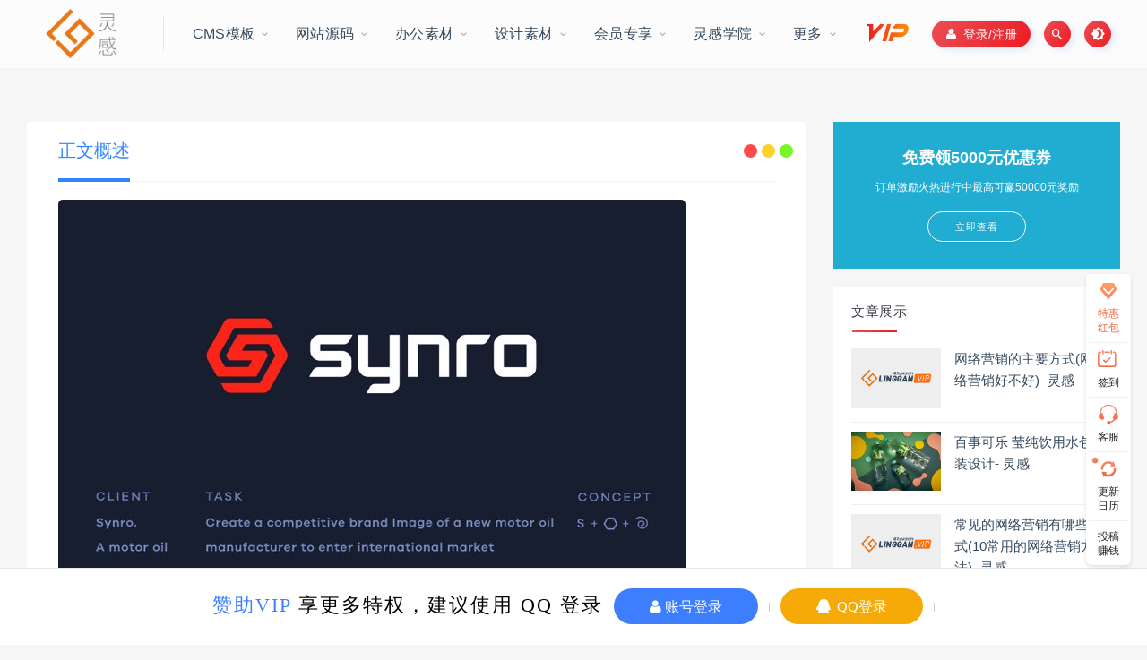

--- FILE ---
content_type: text/html; charset=UTF-8
request_url: https://www.linggan.vip/36541/
body_size: 12796
content:
           <!DOCTYPE html>
<html lang="zh-CN">
<head>
	<meta charset="UTF-8">
	<meta http-equiv="X-UA-Compatible" content="IE=edge">
	<meta name="viewport" content="width=device-width, initial-scale=1">
	<link rel="profile" href="https://gmpg.org/xfn/11">
	<link href="https://linggan.oss-cn-shenzhen.aliyuncs.com/wp-content/uploads/2020/11/1605259162-107c703760679c9.jpg" rel="icon">
  <title>国外优秀设计师Dmitry Lepisov创意标志作品-灵感网</title>

	<link rel='dns-prefetch' href='//s.w.org' />
<link rel='stylesheet' id='app-css'  href='https://www.linggan.vip/wp-content/themes/ripro/assets/css/app.css?ver=1.1.0' type='text/css' media='all' />
<link rel='stylesheet' id='ripro_chlid_style-css'  href='https://www.linggan.vip/wp-content/themes/moban-child/diy.css?ver=5.5.3' type='text/css' media='all' />
<link rel='stylesheet' id='uibanner_css-css'  href='https://www.linggan.vip/wp-content/themes/moban-child/assets/css/uibanner.css?ver=5.5.3' type='text/css' media='all' />
<link rel='stylesheet' id='swiper_css-css'  href='https://www.linggan.vip/wp-content/themes/moban-child/assets/css/swiper.min.css?ver=5.5.3' type='text/css' media='all' />
<link rel='stylesheet' id='jiangqie-api-css'  href='https://www.linggan.vip/wp-content/plugins/1620473921-55f864a493ea142/public/css/jiangqie-api-public.css?ver=1.0.0' type='text/css' media='all' />
<link rel='stylesheet' id='wp_stylesheet-css'  href='https://www.linggan.vip/wp-content/themes/moban-child/inc/shortcodes/shortcodes.css?ver=5.5.3' type='text/css' media='all' />
<link rel='stylesheet' id='external-css'  href='https://www.linggan.vip/wp-content/themes/ripro/assets/css/external.css?ver=1.1.0' type='text/css' media='all' />
<link rel='stylesheet' id='sweetalert2-css'  href='https://www.linggan.vip/wp-content/themes/ripro/assets/css/sweetalert2.min.css?ver=1.1.0' type='text/css' media='all' />
<link rel='stylesheet' id='diy-css'  href='https://www.linggan.vip/wp-content/themes/ripro/assets/css/diy.css?ver=1.1.0' type='text/css' media='all' />
<link rel='stylesheet' id='fancybox-css'  href='https://www.linggan.vip/wp-content/themes/ripro/assets/css/jquery.fancybox.min.css?ver=1.1.0' type='text/css' media='all' />
<script type='text/javascript' src='https://www.linggan.vip/wp-content/themes/ripro/assets/js/jquery-2.2.4.min.js?ver=2.2.4' id='jquery-js'></script>
<script type='text/javascript' src='https://www.linggan.vip/wp-content/plugins/1620473921-55f864a493ea142/public/js/jiangqie-api-public.js?ver=1.0.0' id='jiangqie-api-js'></script>
<script type='text/javascript' src='https://www.linggan.vip/wp-content/themes/ripro/assets/js/plugins/sweetalert2.min.js?ver=1.1.0' id='sweetalert2-js'></script>
<meta name="keywords" content="平面设计">
<meta name="description" content="##国外##优秀设计师Dmitry Lepisov##创意标志作品##                                                                                                         ...">
<link rel='stylesheet' id='wbs-style-dlipp-css'  href='https://www.linggan.vip/wp-content/plugins/riprodl/assets/riprodl.css' type='text/css' media='all' /><link rel='stylesheet' id='aliicon'  href='//at.alicdn.com/t/font_839916_ncuu4bimmbp.css?ver=5.4-alpha-46770' type='text/css' media='all' /><link rel='stylesheet' id='wbs-style-dlipp-css'  href='https://www.linggan.vip/wp-content/plugins/riprodl/assets/prism.css' type='text/css' media='all' />	<!-- HTML5 shim, for IE6-8 support of HTML5 elements. All other JS at the end of file. -->
    <!--[if lt IE 9]>
      <script src="https://www.linggan.vip/wp-content/themes/ripro/assets/js/html5shiv.js"></script>
      <script src="https://www.linggan.vip/wp-content/themes/ripro/assets/js/respond.min.js"></script>
    <![endif]-->
        <link href="https://cdn.jsdelivr.net/npm/remixicon@2.3.0/fonts/remixicon.css" rel="stylesheet">
</head>

<body class="post-template-default single single-post postid-36541 single-format-standard  navbar-sticky navbar-slide sidebar-right pagination-infinite_button no-off-canvas">

<div class="site">
    <header class="site-header frosted" id="navHeight">
      <div class="container">
      <div class="navbar">
      <div class="logo-wrapper">
              <a href="https://www.linggan.vip/">
          <img class="logo regular tap-logo" src="https://linggan.oss-cn-shenzhen.aliyuncs.com/wp-content/uploads/2020/11/1606721903-b9eb81f2c75e030.png" data-dark="" alt="灵感网">
        </a>
            </div>
      <div class="sep"></div>
      
      <nav class="main-menu hidden-xs hidden-sm hidden-md">
        <ul id="menu-%e9%a1%b6%e9%83%a8%e8%8f%9c%e5%8d%95" class="nav-list u-plain-list"><li id="menu-item-70" class="menu-item menu-item-type-taxonomy menu-item-object-category menu-item-has-children menu-item-70"><a href="https://www.linggan.vip/cms/">CMS模板</a>
<ul class="sub-menu">
	<li id="menu-item-80" class="menu-item menu-item-type-taxonomy menu-item-object-category menu-item-80"><a href="https://www.linggan.vip/cms/wordpress/">WORDPRESS模板</a></li>
	<li id="menu-item-79" class="menu-item menu-item-type-taxonomy menu-item-object-category menu-item-79"><a href="https://www.linggan.vip/cms/thinkphp/">THINKPHP模板</a></li>
	<li id="menu-item-78" class="menu-item menu-item-type-taxonomy menu-item-object-category menu-item-78"><a href="https://www.linggan.vip/cms/discuz/">DISCUZ模板</a></li>
	<li id="menu-item-77" class="menu-item menu-item-type-taxonomy menu-item-object-category menu-item-77"><a href="https://www.linggan.vip/cms/dedecms/">dedecms模板</a></li>
	<li id="menu-item-81" class="menu-item menu-item-type-taxonomy menu-item-object-category menu-item-81"><a href="https://www.linggan.vip/cms/qitacms/">其他CMS模板</a></li>
</ul>
</li>
<li id="menu-item-71" class="menu-item menu-item-type-taxonomy menu-item-object-category menu-item-has-children menu-item-71"><a href="https://www.linggan.vip/yuanma/">网站源码</a>
<ul class="sub-menu">
	<li id="menu-item-91" class="menu-item menu-item-type-taxonomy menu-item-object-category menu-item-91"><a href="https://www.linggan.vip/yuanma/qiye/">企业源码</a></li>
	<li id="menu-item-94" class="menu-item menu-item-type-taxonomy menu-item-object-category menu-item-94"><a href="https://www.linggan.vip/yuanma/shangcheng/">商城源码</a></li>
	<li id="menu-item-95" class="menu-item menu-item-type-taxonomy menu-item-object-category menu-item-95"><a href="https://www.linggan.vip/yuanma/xiaochengxu/">小程序源码</a></li>
	<li id="menu-item-93" class="menu-item menu-item-type-taxonomy menu-item-object-category menu-item-93"><a href="https://www.linggan.vip/yuanma/qukuailian/">区块链源码</a></li>
	<li id="menu-item-92" class="menu-item menu-item-type-taxonomy menu-item-object-category menu-item-92"><a href="https://www.linggan.vip/yuanma/qitayuanma/">其他源码</a></li>
</ul>
</li>
<li id="menu-item-72" class="menu-item menu-item-type-taxonomy menu-item-object-category menu-item-has-children menu-item-72"><a href="https://www.linggan.vip/bangong/">办公素材</a>
<ul class="sub-menu">
	<li id="menu-item-86" class="menu-item menu-item-type-taxonomy menu-item-object-category menu-item-86"><a href="https://www.linggan.vip/bangong/ppt/">PPT模板</a></li>
	<li id="menu-item-87" class="menu-item menu-item-type-taxonomy menu-item-object-category menu-item-87"><a href="https://www.linggan.vip/bangong/word/">word模板</a></li>
	<li id="menu-item-90" class="menu-item menu-item-type-taxonomy menu-item-object-category menu-item-90"><a href="https://www.linggan.vip/bangong/cehua/">策划方案</a></li>
	<li id="menu-item-89" class="menu-item menu-item-type-taxonomy menu-item-object-category menu-item-89"><a href="https://www.linggan.vip/bangong/shangye/">商业计划书</a></li>
	<li id="menu-item-88" class="menu-item menu-item-type-taxonomy menu-item-object-category menu-item-88"><a href="https://www.linggan.vip/bangong/bangongsucai/">其他办公素材</a></li>
</ul>
</li>
<li id="menu-item-73" class="menu-item menu-item-type-taxonomy menu-item-object-category current-post-ancestor menu-item-has-children menu-item-73"><a href="https://www.linggan.vip/sheji/">设计素材</a>
<ul class="sub-menu">
	<li id="menu-item-97" class="menu-item menu-item-type-taxonomy menu-item-object-category current-post-ancestor current-menu-parent current-post-parent menu-item-97"><a href="https://www.linggan.vip/sheji/pingmian/">平面设计</a></li>
	<li id="menu-item-100" class="menu-item menu-item-type-taxonomy menu-item-object-category menu-item-100"><a href="https://www.linggan.vip/sheji/huanyi/">环艺设计</a></li>
	<li id="menu-item-99" class="menu-item menu-item-type-taxonomy menu-item-object-category menu-item-99"><a href="https://www.linggan.vip/sheji/logo/">标志设计</a></li>
	<li id="menu-item-96" class="menu-item menu-item-type-taxonomy menu-item-object-category menu-item-96"><a href="https://www.linggan.vip/sheji/gongye/">工业设计</a></li>
	<li id="menu-item-98" class="menu-item menu-item-type-taxonomy menu-item-object-category menu-item-98"><a href="https://www.linggan.vip/sheji/chahua/">插画设计</a></li>
</ul>
</li>
<li id="menu-item-75" class="menu-item menu-item-type-taxonomy menu-item-object-category menu-item-has-children menu-item-75"><a href="https://www.linggan.vip/huiyuan/">会员专享</a>
<ul class="sub-menu">
	<li id="menu-item-82" class="menu-item menu-item-type-taxonomy menu-item-object-category menu-item-82"><a href="https://www.linggan.vip/huiyuan/yiyuansucai/">一元素材</a></li>
	<li id="menu-item-83" class="menu-item menu-item-type-taxonomy menu-item-object-category menu-item-83"><a href="https://www.linggan.vip/huiyuan/jingpinmoban/">精品模板</a></li>
	<li id="menu-item-84" class="menu-item menu-item-type-taxonomy menu-item-object-category menu-item-84"><a href="https://www.linggan.vip/huiyuan/jingpinyuanma/">精品源码</a></li>
	<li id="menu-item-85" class="menu-item menu-item-type-taxonomy menu-item-object-category menu-item-85"><a href="https://www.linggan.vip/huiyuan/jingpinsucai/">精品素材</a></li>
</ul>
</li>
<li id="menu-item-76" class="menu-item menu-item-type-taxonomy menu-item-object-category menu-item-has-children menu-item-76"><a href="https://www.linggan.vip/xueyuan/">灵感学院</a>
<ul class="sub-menu">
	<li id="menu-item-74" class="menu-item menu-item-type-taxonomy menu-item-object-category menu-item-has-children menu-item-74"><a href="https://www.linggan.vip/gongju/">软件工具</a>
	<ul class="sub-menu">
		<li id="menu-item-101" class="menu-item menu-item-type-taxonomy menu-item-object-category menu-item-101"><a href="https://www.linggan.vip/gongju/ziti/">字体库</a></li>
		<li id="menu-item-104" class="menu-item menu-item-type-taxonomy menu-item-object-category menu-item-104"><a href="https://www.linggan.vip/gongju/shejiruanjian/">设计软件</a></li>
		<li id="menu-item-102" class="menu-item menu-item-type-taxonomy menu-item-object-category menu-item-102"><a href="https://www.linggan.vip/gongju/gongju-gongju/">站长工具</a></li>
		<li id="menu-item-103" class="menu-item menu-item-type-taxonomy menu-item-object-category menu-item-103"><a href="https://www.linggan.vip/gongju/wangluo/">网络工具</a></li>
	</ul>
</li>
	<li id="menu-item-105" class="menu-item menu-item-type-taxonomy menu-item-object-category menu-item-105"><a href="https://www.linggan.vip/xueyuan/seo/">SEO优化</a></li>
	<li id="menu-item-106" class="menu-item menu-item-type-taxonomy menu-item-object-category menu-item-106"><a href="https://www.linggan.vip/xueyuan/wpzhuanti/">WP专题</a></li>
	<li id="menu-item-107" class="menu-item menu-item-type-taxonomy menu-item-object-category menu-item-107"><a href="https://www.linggan.vip/xueyuan/jishu/">技术教程</a></li>
	<li id="menu-item-108" class="menu-item menu-item-type-taxonomy menu-item-object-category menu-item-108"><a href="https://www.linggan.vip/xueyuan/yingxiao/">网络营销</a></li>
</ul>
</li>
<li id="menu-item-109" class="menu-item menu-item-type-custom menu-item-object-custom menu-item-has-children menu-item-109"><a href="/">更多</a>
<ul class="sub-menu">
	<li id="menu-item-111" class="menu-item menu-item-type-post_type menu-item-object-page menu-item-111"><a href="https://www.linggan.vip/tags/">标签云</a></li>
	<li id="menu-item-110" class="menu-item menu-item-type-post_type menu-item-object-page menu-item-110"><a href="https://www.linggan.vip/links/">友情链接</a></li>
	<li id="menu-item-113" class="menu-item menu-item-type-post_type menu-item-object-page menu-item-113"><a href="https://www.linggan.vip/zhuanti/">专题</a></li>
	<li id="menu-item-112" class="menu-item menu-item-type-post_type menu-item-object-page menu-item-112"><a href="https://www.linggan.vip/archives/">存档</a></li>
</ul>
</li>
</ul>      </nav>
         				<span class="diamond-vip">
                <a href="/vip" target="_blank">
				  <i class="iconfont mbxzb-vip1"></i>
                  </a>
				</span>
			             
      
      <div class="main-search">
        <div class="omnisearch show">
    <div class="container">
        <form class="omnisearch-form" method="get" action="https://www.linggan.vip/">
            <div class="form-group">
                <div class="input-group">
                    <div class="input-group-prepend">
                        <span class="input-group-text"><i class="mdi mdi-magnify"></i></span>
                    </div>
                    <input type="text" class="search-ajax-input form-control" name="s" value="" placeholder="请输入关键词点击回车键进行搜索" autocomplete="off">
                </div>
            </div>
        </form>
        <div class="omnisearch-suggestions">
            <div class="search-keywords">
                <a href="https://www.linggan.vip/tag/%e5%90%8d%e7%89%87%e8%ae%be%e8%ae%a1/" target="_blank" style="font-size: 14px;">名片设计</a><a href="https://www.linggan.vip/tag/logo%e8%ae%be%e8%ae%a1/" target="_blank" style="font-size: 14px;">logo设计</a><a href="https://www.linggan.vip/tag/%e6%a0%87%e5%bf%97%e8%ae%be%e8%ae%a1/" target="_blank" style="font-size: 14px;">标志设计</a><a href="https://www.linggan.vip/tag/%e5%b9%b3%e9%9d%a2%e5%b9%bf%e5%91%8a/" target="_blank" style="font-size: 14px;">平面广告</a><a href="https://www.linggan.vip/tag/%e5%8d%9a%e5%ae%a2%e8%90%a5%e9%94%80/" target="_blank" style="font-size: 14px;">博客营销</a><a href="https://www.linggan.vip/tag/%e6%b5%b7%e6%8a%a5%e8%ae%be%e8%ae%a1/" target="_blank" style="font-size: 14px;">海报设计</a><a href="https://www.linggan.vip/tag/vi%e8%ae%be%e8%ae%a1/" target="_blank" style="font-size: 14px;">VI设计</a><a href="https://www.linggan.vip/tag/%e7%94%bb%e5%86%8c%e8%ae%be%e8%ae%a1/" target="_blank" style="font-size: 14px;">画册设计</a><a href="https://www.linggan.vip/tag/%e5%93%81%e7%89%8c%e5%bd%a2%e8%b1%a1/" target="_blank" style="font-size: 14px;">品牌形象</a><a href="https://www.linggan.vip/tag/%e5%93%81%e7%89%8c/" target="_blank" style="font-size: 14px;">品牌</a><a href="https://www.linggan.vip/tag/%e7%bd%91%e7%ab%99%e4%bc%98%e5%8c%96/" target="_blank" style="font-size: 14px;">网站优化</a><a href="https://www.linggan.vip/tag/seo/" target="_blank" style="font-size: 14px;">seo</a><a href="https://www.linggan.vip/tag/%e5%bd%a2%e8%b1%a1%e8%ae%be%e8%ae%a1/" target="_blank" style="font-size: 14px;">形象设计</a><a href="https://www.linggan.vip/tag/%e5%8c%85%e8%a3%85%e8%ae%be%e8%ae%a1/" target="_blank" style="font-size: 14px;">包装设计</a><a href="https://www.linggan.vip/tag/%e6%90%9c%e7%b4%a2%e5%bc%95%e6%93%8e%e4%bc%98%e5%8c%96/" target="_blank" style="font-size: 14px;">搜索引擎优化</a>                            </div>
        </div>
    </div>
</div>
<div class="mask-body mask-body-dark"></div>      </div>
      <div class="actions">
      
                  <!-- user -->
                        <div class="login-btn navbar-button"><i class="fa fa-user"></i>&nbsp;&nbsp;登录/注册	
              </div>
                          <!-- user end -->
        <div class="search-open navbar-button"><i class="mdi mdi-magnify"></i></div>
                <div class="tap-dark navbar-button"><i class="mdi mdi-brightness-4"></i></div>
                <div class="burger navbar-button" style="margin-right: 0;"><i class="fa fa-list"></i></div>
      </div>
    </div>
      </div>
  </header>

<div class="header-gap"></div>    
    <div class="site-content">
    
      
    
<div class="container">
	<div class="breadcrumbs">
		</div>
		    
      	<div class="row">
		<div class="content-column col-lg-9">
			<div class="content-area">
		
			
					<main class="site-main">
										<!--content-single内容-->
					
					<div id="post-36541" class="article-content">
	

  
      <div class="container">
  
<div class="cao_entry_header">
    <div class="sjblog-tgroup">
  
<div class="sucaihu-d"><i class="sucaihu-title-iconse sucaihu-float-rightse"></i></div>
<div class="sucaihu-post-top">
  <div class="wrap">
    <a href="#singular_content" class="current">正文概述</a>
  </div>
</div>
    </div>
</div></div>       
    	
  <div class="container">
    <div class="entry-wrapper">
    	
   
    	
            <article class="entry-content u-text-format u-clearfix">
        
<p style="text-align: center;"> <a href="https://linggan.oss-cn-shenzhen.aliyuncs.com/wp-content/uploads/2020/11/20201125_5fbe02e55dd94.jpg" target="_blank" title="国外优秀设计师Dmitry Lepisov创意标志作品" rel="noopener noreferrer"> <img class="lazyload " src="[data-uri]" data-srcset="https://linggan.oss-cn-shenzhen.aliyuncs.com/wp-content/uploads/2020/11/20201125_5fbe02e55dd94.jpg" alt="国外优秀设计师Dmitry Lepisov创意标志作品" /><noscript><img src="https://linggan.oss-cn-shenzhen.aliyuncs.com/wp-content/uploads/2020/11/20201125_5fbe02e55dd94.jpg" alt="国外优秀设计师Dmitry Lepisov创意标志作品" /></noscript></a> </p>
<p style="text-align: center;">
<p style="text-align: center;"> <a href="https://linggan.oss-cn-shenzhen.aliyuncs.com/wp-content/uploads/2020/11/20201125_5fbe02e5b8623.jpg" target="_blank" title="国外优秀设计师Dmitry Lepisov创意标志作品" rel="noopener noreferrer"> <img class="lazyload " src="[data-uri]" data-srcset="https://linggan.oss-cn-shenzhen.aliyuncs.com/wp-content/uploads/2020/11/20201125_5fbe02e5b8623.jpg" alt="国外优秀设计师Dmitry Lepisov创意标志作品" /><noscript><img src="https://linggan.oss-cn-shenzhen.aliyuncs.com/wp-content/uploads/2020/11/20201125_5fbe02e5b8623.jpg" alt="国外优秀设计师Dmitry Lepisov创意标志作品" /></noscript></a> </p>
<p style="text-align: center;">
<p style="text-align: center;"> <a href="https://linggan.oss-cn-shenzhen.aliyuncs.com/wp-content/uploads/2020/11/20201125_5fbe02e63bf04.jpg" target="_blank" title="国外优秀设计师Dmitry Lepisov创意标志作品" rel="noopener noreferrer"> <img class="lazyload " src="[data-uri]" data-srcset="https://linggan.oss-cn-shenzhen.aliyuncs.com/wp-content/uploads/2020/11/20201125_5fbe02e63bf04.jpg" alt="国外优秀设计师Dmitry Lepisov创意标志作品" /><noscript><img src="https://linggan.oss-cn-shenzhen.aliyuncs.com/wp-content/uploads/2020/11/20201125_5fbe02e63bf04.jpg" alt="国外优秀设计师Dmitry Lepisov创意标志作品" /></noscript></a> </p>
<p style="text-align: center;">
<p style="text-align: center;"> <a href="https://linggan.oss-cn-shenzhen.aliyuncs.com/wp-content/uploads/2020/11/20201125_5fbe02e6c409d.jpg" target="_blank" title="国外优秀设计师Dmitry Lepisov创意标志作品" rel="noopener noreferrer"> <img class="lazyload " src="[data-uri]" data-srcset="https://linggan.oss-cn-shenzhen.aliyuncs.com/wp-content/uploads/2020/11/20201125_5fbe02e6c409d.jpg" alt="国外优秀设计师Dmitry Lepisov创意标志作品" /><noscript><img src="https://linggan.oss-cn-shenzhen.aliyuncs.com/wp-content/uploads/2020/11/20201125_5fbe02e6c409d.jpg" alt="国外优秀设计师Dmitry Lepisov创意标志作品" /></noscript></a> </p>
<p style="text-align: center;">
<p style="text-align: center;"> <a href="https://linggan.oss-cn-shenzhen.aliyuncs.com/wp-content/uploads/2020/11/20201125_5fbe02e736639.jpg" target="_blank" title="国外优秀设计师Dmitry Lepisov创意标志作品" rel="noopener noreferrer"> <img class="lazyload " src="[data-uri]" data-srcset="https://linggan.oss-cn-shenzhen.aliyuncs.com/wp-content/uploads/2020/11/20201125_5fbe02e736639.jpg" alt="国外优秀设计师Dmitry Lepisov创意标志作品" /><noscript><img src="https://linggan.oss-cn-shenzhen.aliyuncs.com/wp-content/uploads/2020/11/20201125_5fbe02e736639.jpg" alt="国外优秀设计师Dmitry Lepisov创意标志作品" /></noscript></a> </p>
<p style="text-align: center;">
<p style="text-align: center;"> <a href="https://linggan.oss-cn-shenzhen.aliyuncs.com/wp-content/uploads/2020/11/20201125_5fbe02e7ba009.jpg" target="_blank" title="国外优秀设计师Dmitry Lepisov创意标志作品" rel="noopener noreferrer"> <img class="lazyload " src="[data-uri]" data-srcset="https://linggan.oss-cn-shenzhen.aliyuncs.com/wp-content/uploads/2020/11/20201125_5fbe02e7ba009.jpg" alt="国外优秀设计师Dmitry Lepisov创意标志作品" /><noscript><img src="https://linggan.oss-cn-shenzhen.aliyuncs.com/wp-content/uploads/2020/11/20201125_5fbe02e7ba009.jpg" alt="国外优秀设计师Dmitry Lepisov创意标志作品" /></noscript></a> </p>
<p style="text-align: center;">
<p style="text-align: center;"> <a href="https://linggan.oss-cn-shenzhen.aliyuncs.com/wp-content/uploads/2020/11/20201125_5fbe02e854572.jpg" target="_blank" title="国外优秀设计师Dmitry Lepisov创意标志作品" rel="noopener noreferrer"> <img class="lazyload " src="[data-uri]" data-srcset="https://linggan.oss-cn-shenzhen.aliyuncs.com/wp-content/uploads/2020/11/20201125_5fbe02e854572.jpg" alt="国外优秀设计师Dmitry Lepisov创意标志作品" /><noscript><img src="https://linggan.oss-cn-shenzhen.aliyuncs.com/wp-content/uploads/2020/11/20201125_5fbe02e854572.jpg" alt="国外优秀设计师Dmitry Lepisov创意标志作品" /></noscript></a> </p>
<p style="text-align: center;">
<p style="text-align: center;"> <a href="https://linggan.oss-cn-shenzhen.aliyuncs.com/wp-content/uploads/2020/11/20201125_5fbe02e8d0cfb.jpg" target="_blank" title="国外优秀设计师Dmitry Lepisov创意标志作品" rel="noopener noreferrer"> <img class="lazyload " src="[data-uri]" data-srcset="https://linggan.oss-cn-shenzhen.aliyuncs.com/wp-content/uploads/2020/11/20201125_5fbe02e8d0cfb.jpg" alt="国外优秀设计师Dmitry Lepisov创意标志作品" /><noscript><img src="https://linggan.oss-cn-shenzhen.aliyuncs.com/wp-content/uploads/2020/11/20201125_5fbe02e8d0cfb.jpg" alt="国外优秀设计师Dmitry Lepisov创意标志作品" /></noscript></a> </p>
<p style="text-align: center;">
<p style="text-align: center;"> <a href="https://linggan.oss-cn-shenzhen.aliyuncs.com/wp-content/uploads/2020/11/20201125_5fbe02e93b918.jpg" target="_blank" title="国外优秀设计师Dmitry Lepisov创意标志作品" rel="noopener noreferrer"> <img class="lazyload " src="[data-uri]" data-srcset="https://linggan.oss-cn-shenzhen.aliyuncs.com/wp-content/uploads/2020/11/20201125_5fbe02e93b918.jpg" alt="国外优秀设计师Dmitry Lepisov创意标志作品" /><noscript><img src="https://linggan.oss-cn-shenzhen.aliyuncs.com/wp-content/uploads/2020/11/20201125_5fbe02e93b918.jpg" alt="国外优秀设计师Dmitry Lepisov创意标志作品" /></noscript></a> </p>
<p style="text-align: center;">##国外##优秀设计师Dmitry Lepisov##创意标志作品##</p>
<div>
</p></div>
<p>本作品为原作者原创，版权为原作者所有。分享时请注明，谢谢！</p>
<p>                —— <a href="http://www.linggan.vip" title="灵感网，用灵感点燃我的创作" target="_blank">灵感</a>网(LingGan.Vip)：用灵感点燃我的<a href="http://www.linggan.vip" title="灵感网，用灵感点燃我的创作" target="_blank">创作</a>！</p>
      </article>
      <div id="pay-single-box"></div>
        <div class="article-copyright">分享 . 收藏 - 打开创意灵感之源 —— 灵感网 ( LingGan.Vip )<br/><a href="https://www.linggan.vip">灵感网</a> &raquo; <a href="https://www.linggan.vip/36541/">国外优秀设计师Dmitry Lepisov创意标志作品</a></div>


<div class="article-footer">
    <div class="author-box">
    <div class="author-image">
      <img alt='sheji' data-src='https://www.linggan.vip/wp-content/themes/ripro/assets/images/avatar/1.png' class='lazyload avatar avatar-140 photo ' height='140' width='140' />    </div>
    <div class="author-info">
      <h4 class="author-name">
        <a target="_blank" href="https://www.linggan.vip/author/sheji/">sheji</a>
        <span class="label label-default"><i class="fa fa-diamond"></i> 普通</span>      </h4>
    </div>
  </div>
      <div class="xshare">
      <span class="xshare-title">分享到：</span>
                 <a href="javascript:;" title="收藏文章" etap="star" data-postid="36541" class="ripro-star"><i class="fa fa-star-o"></i></a>
            <a href="" etap="share" data-share="qq" class="share-qq"><i class="fa fa-qq"></i></a>
      <a href="" etap="share" data-share="weibo" class="share-weibo"><i class="fa fa-weibo"></i></a>
              <a href="javascript:;" class="btn-bigger-cover share-weixin" data-nonce="b36208ce50" data-id="36541" data-action="create-bigger-image" id="bigger-cover"><i class="fa fa-paper-plane"></i></a>
        </div>
   
</div>    </div>
    	    <div class="coments">
<div class="bottom-area">
    <div id="comments" class="comments-area">
        
        
        
        	<div id="respond" class="comment-respond">
		<h3 id="reply-title" class="comment-reply-title">发表评论 <small><a rel="nofollow" id="cancel-comment-reply-link" href="/36541/#respond" style="display:none;">取消回复</a></small></h3><p class="must-log-in">要发表评论，您必须先<a href="https://www.linggan.vip/wp-login.php?redirect_to=https%3A%2F%2Fwww.linggan.vip%2F36541%2F">登录</a>。</p>	</div><!-- #respond -->
	    </div>
</div>

<!--美化部位-->
<div style="width: 100%;" class="sucaihu-fuwu">
                    <div class="soft_t">
                        <h3>售后服务：</h3>
                    </div>
                    <ul class="helpUl">
                        <li>

                            <table>
                                <tbody>
                                <tr>
                                    <td class="td" rowspan="4" width="150"><strong>售后服务范围</strong></td>
                                    <td> 1、商业模板使用范围内问题免费咨询</td>
                                </tr>
                                <tr>
                                    <td> 2、源码安装、模板安装（一般 ¥50-300）服务答疑仅限SVIP用户</td>
                                </tr>
                                <tr>
                                    <td> 3、单价超过200元的模板免费一次安装，需提供服务器信息。</td>
                                </tr>
                                <tr>

                                </tr>
                                <tr>
                                    <td class="td" rowspan="5" width="150"><strong>付费增值服务</strong></td>
                                    <td> 1、提供dedecms模板、WordPress主题、discuz模板优化等服务请详询在线客服</td>
                                </tr>
                                <tr>
                                    <td> 2、承接 WordPress、DedeCMS、Discuz 等系统建站、仿站、开发、定制等服务</td>
                                </tr>
                                <tr>

                                </tr>
                                <tr>
                                    <td> 3、服务器环境配置（一般 ¥50-300）</td>
                                </tr>
                                <tr>
                                    <td> 4、网站中毒处理（需额外付费，500元/次/质保三个月）</td>
                                </tr>
                                <tr>
                                    <td class="td"><strong>售后服务时间</strong></td>
                                    <td><strong>周一至周日（法定节假日除外） 9:00-23:00</strong></td>
                                </tr>

                                <tr>
                                    <td class="td"><strong>免责声明</strong></td>
                                    <td><strong>本站所提供的模板（主题/插件）等资源仅供学习交流，若使用商业用途，请购买正版授权，否则产生的一切后果将由下载用户自行承担，有部分资源为网上收集或仿制而来，若模板侵犯了您的合法权益，请来信通知我们（Email: 14212192@qq.com），我们会及时删除，给您带来的不便，我们深表歉意！</strong></td>
                                </tr>

                                </tbody>
                            </table>
                        </li>
                    </ul>
</div>
<div style="width: 100%;" class="sucaihu-fuwu content">
    <h3 style="text-align: center;border-left: 0px none;font-size: 23px;padding-left: 100px;">Hi, 如果你对素材资源有疑问，可以跟我联系哦！</h3>
    <a target="_blank" href="https://wpa.qq.com/msgrd?v=3&uin=14212192&site=qq&menu=yes" class="workorder-model-btn">联系小编</a>
</div>


<!--美化部位--></div>
  </div>
</div>


  <div class="entry-navigation">
    <nav class="article-nav">
        <span class="article-nav-prev">上一篇<br><a href="https://www.linggan.vip/41388/" rel="prev">《你也可以画得很美》—美物 吉娃莲</a></span>
        <span class="article-nav-next">下一篇<br><a href="https://www.linggan.vip/36864/" rel="next">法国Stephane Lopes俄罗斯世界杯主题手绘LOGO</a></span>
    </nav>
    
  </div>

      <!-- # 标准网格模式... -->
      <div class="related-posts-grid">
        <h4 class="u-border-title">相关推荐</h4>
        <div class="row">
                     <div class="col-6 col-sm-3 col-md-3 mt-10 mb-10">
              <article class="post">
                  <div class="entry-media">
    <div class="placeholder" style="padding-bottom: 66.666666666667%;">
      <a target="_blank"  href="https://www.linggan.vip/16002/">
        <img class="lazyload" data-src="https://www.linggan.vip/wp-content/themes/ripro/timthumb.php?src=https://linggan.oss-cn-shenzhen.aliyuncs.com/wp-content/uploads/2020/11/20201124_5fbca96f1fa09.png&#038;h=200&#038;w=300&#038;zc=1&#038;a=c&#038;q=100&#038;s=1" src="[data-uri]" alt="鲜过招—徐桂亮品牌设计">
        
      </a>
    </div>
    <div class="entry-star"><a href="javascript:;" title="收藏文章" etap="star" data-postid="16002" class="ripro-star"><i class="fa fa-star-o"></i></a></div>  </div>
                  <div class="entry-wrapper">
                  
  <header class="entry-header">    
    <h4 class="entry-title"><a target="_blank" href="https://www.linggan.vip/16002/" title="鲜过招—徐桂亮品牌设计" rel="bookmark">鲜过招—徐桂亮品牌设计</a></h4>  </header>                </div>
              </article>
            </div>
                      <div class="col-6 col-sm-3 col-md-3 mt-10 mb-10">
              <article class="post">
                  <div class="entry-media">
    <div class="placeholder" style="padding-bottom: 66.666666666667%;">
      <a target="_blank"  href="https://www.linggan.vip/4610/">
        <img class="lazyload" data-src="https://www.linggan.vip/wp-content/themes/ripro/timthumb.php?src=http://lypxtel-dl.yunpan.360.cn/intf.php?method=Preview.outputPublicPic&#038;qid=131088296&#038;fname=%5B84P%5DSTYLEWISH几_20141218_13063357078135106_006.jpg&#038;fhash=0054ad3441ebddb782f53383106182c7830252fc&#038;dt=4.9d6b383aaef544723666879a33f2d45a&#038;v=1.0.1&#038;rtick=14353085666432&#038;open_app_id=0&#038;devtype=web&#038;sign=593bcf962b4448ebcd44cea12f28516d&#038;&#038;h=200&#038;w=300&#038;zc=1&#038;a=c&#038;q=100&#038;s=1" src="[data-uri]" alt="炫酷封面设计-国外风格-第一期">
        
      </a>
    </div>
    <div class="entry-star"><a href="javascript:;" title="收藏文章" etap="star" data-postid="4610" class="ripro-star"><i class="fa fa-star-o"></i></a></div>  </div>
                  <div class="entry-wrapper">
                  
  <header class="entry-header">    
    <h4 class="entry-title"><a target="_blank" href="https://www.linggan.vip/4610/" title="炫酷封面设计-国外风格-第一期" rel="bookmark">炫酷封面设计-国外风格-第一期</a></h4>  </header>                </div>
              </article>
            </div>
                      <div class="col-6 col-sm-3 col-md-3 mt-10 mb-10">
              <article class="post">
                  <div class="entry-media">
    <div class="placeholder" style="padding-bottom: 66.666666666667%;">
      <a target="_blank"  href="https://www.linggan.vip/4086/">
        <img class="lazyload" data-src="https://www.linggan.vip/wp-content/themes/ripro/timthumb.php?src=https://linggan.oss-cn-shenzhen.aliyuncs.com/wp-content/uploads/2020/11/20201123_5fbb7aa19899f.jpg&#038;h=200&#038;w=300&#038;zc=1&#038;a=c&#038;q=100&#038;s=1" src="[data-uri]" alt="Gaviscon国外趣味创意广告设计主题：食物大战">
        
      </a>
    </div>
    <div class="entry-star"><a href="javascript:;" title="收藏文章" etap="star" data-postid="4086" class="ripro-star"><i class="fa fa-star-o"></i></a></div>  </div>
                  <div class="entry-wrapper">
                  
  <header class="entry-header">    
    <h4 class="entry-title"><a target="_blank" href="https://www.linggan.vip/4086/" title="Gaviscon国外趣味创意广告设计主题：食物大战" rel="bookmark">Gaviscon国外趣味创意广告设计主题：食物大战</a></h4>  </header>                </div>
              </article>
            </div>
                      <div class="col-6 col-sm-3 col-md-3 mt-10 mb-10">
              <article class="post">
                  <div class="entry-media">
    <div class="placeholder" style="padding-bottom: 66.666666666667%;">
      <a target="_blank"  href="https://www.linggan.vip/43700/">
        <img class="lazyload" data-src="https://www.linggan.vip/wp-content/themes/ripro/timthumb.php?src=https://linggan.oss-cn-shenzhen.aliyuncs.com/wp-content/uploads/2020/11/20201126_5fbf256cb1fdd.jpg&#038;h=200&#038;w=300&#038;zc=1&#038;a=c&#038;q=100&#038;s=1" src="[data-uri]" alt="国外极具创意的名片设计">
        
      </a>
    </div>
    <div class="entry-star"><a href="javascript:;" title="收藏文章" etap="star" data-postid="43700" class="ripro-star"><i class="fa fa-star-o"></i></a></div>  </div>
                  <div class="entry-wrapper">
                  
  <header class="entry-header">    
    <h4 class="entry-title"><a target="_blank" href="https://www.linggan.vip/43700/" title="国外极具创意的名片设计" rel="bookmark">国外极具创意的名片设计</a></h4>  </header>                </div>
              </article>
            </div>
                  </div>
      </div>
    
  							
						
						
					<!--content-single内容-->
								</main>
			
			</div>
		</div>
					<div class="sidebar-column col-lg-3">
				
<aside class="widget-area">
	<div id="cao_widget_ads-2" class="widget widget-adss"><div class="adsbg"><a class="asr" href="https://www.aliyun.com/1111/pintuan-share?userCode=b7msczkt" target="_blank" style="background-color:#21add1"><h4>免费领5000元优惠券</h4><h5>订单激励火热进行中最高可赢50000元奖励</h5><span class="btn btn-outline">立即查看</span></a></div></div><div id="cao_widget_post-2" class="widget cao-widget-posts"><h5 class="widget-title">文章展示</h5><div class="posts"><div class="left">  <div class="entry-media">
    <div class="placeholder" style="padding-bottom: 66.666666666667%;">
      <a target="_blank"  href="https://www.linggan.vip/66044/">
        <img class="lazyload" data-src="https://www.linggan.vip/wp-content/themes/ripro/timthumb.php?src=https://linggan.oss-cn-shenzhen.aliyuncs.com/wp-content/uploads/2020/11/1605261891-48b46bafd2fe504.png&#038;h=200&#038;w=300&#038;zc=1&#038;a=c&#038;q=100&#038;s=1" src="[data-uri]" alt="网络营销的主要方式(网络营销好不好)- 灵感">
        
      </a>
    </div>
    <div class="entry-star"><a href="javascript:;" title="收藏文章" etap="star" data-postid="66044" class="ripro-star"><i class="fa fa-star-o"></i></a></div>  </div>
  <a href="https://www.linggan.vip/66044/" rel="bookmark" title="网络营销的主要方式(网络营销好不好)- 灵感">网络营销的主要方式(网络营销好不好)- 灵感</a></div><div class="left">  <div class="entry-media">
    <div class="placeholder" style="padding-bottom: 66.666666666667%;">
      <a target="_blank"  href="https://www.linggan.vip/63139/">
        <img class="lazyload" data-src="https://www.linggan.vip/wp-content/themes/ripro/timthumb.php?src=https://linggan.oss-cn-shenzhen.aliyuncs.com/wp-content/uploads/2020/12/20201209_5fd0c41f39f3f.jpg&#038;h=200&#038;w=300&#038;zc=1&#038;a=c&#038;q=100&#038;s=1" src="[data-uri]" alt="百事可乐 莹纯饮用水包装设计- 灵感">
        
      </a>
    </div>
    <div class="entry-star"><a href="javascript:;" title="收藏文章" etap="star" data-postid="63139" class="ripro-star"><i class="fa fa-star-o"></i></a></div>  </div>
  <a href="https://www.linggan.vip/63139/" rel="bookmark" title="百事可乐 莹纯饮用水包装设计- 灵感">百事可乐 莹纯饮用水包装设计- 灵感</a></div><div class="left">  <div class="entry-media">
    <div class="placeholder" style="padding-bottom: 66.666666666667%;">
      <a target="_blank"  href="https://www.linggan.vip/65122/">
        <img class="lazyload" data-src="https://www.linggan.vip/wp-content/themes/ripro/timthumb.php?src=https://linggan.oss-cn-shenzhen.aliyuncs.com/wp-content/uploads/2020/11/1605261891-48b46bafd2fe504.png&#038;h=200&#038;w=300&#038;zc=1&#038;a=c&#038;q=100&#038;s=1" src="[data-uri]" alt="常见的网络营销有哪些方式(10常用的网络营销方法)- 灵感">
        
      </a>
    </div>
    <div class="entry-star"><a href="javascript:;" title="收藏文章" etap="star" data-postid="65122" class="ripro-star"><i class="fa fa-star-o"></i></a></div>  </div>
  <a href="https://www.linggan.vip/65122/" rel="bookmark" title="常见的网络营销有哪些方式(10常用的网络营销方法)- 灵感">常见的网络营销有哪些方式(10常用的网络营销方法)- 灵感</a></div><div class="left">  <div class="entry-media">
    <div class="placeholder" style="padding-bottom: 66.666666666667%;">
      <a target="_blank"  href="https://www.linggan.vip/13507/">
        <img class="lazyload" data-src="https://www.linggan.vip/wp-content/themes/ripro/timthumb.php?src=https://linggan.oss-cn-shenzhen.aliyuncs.com/wp-content/uploads/2020/11/20201124_5fbc9be7e0e62.jpg&#038;h=200&#038;w=300&#038;zc=1&#038;a=c&#038;q=100&#038;s=1" src="[data-uri]" alt="蛋白质粉包装设计 营养品包装设计 蛋白质粉罐装包装设计">
        
      </a>
    </div>
    <div class="entry-star"><a href="javascript:;" title="收藏文章" etap="star" data-postid="13507" class="ripro-star"><i class="fa fa-star-o"></i></a></div>  </div>
  <a href="https://www.linggan.vip/13507/" rel="bookmark" title="蛋白质粉包装设计 营养品包装设计 蛋白质粉罐装包装设计">蛋白质粉包装设计 营养品包装设计 蛋白质粉罐装包装设计</a></div></div></div></aside>			</div>
			</div>
</div>

</div><!-- end sitecoent --> 
	
	<div class="module parallax">
		<img class="jarallax-img lazyload" data-srcset="https://linggan.oss-cn-shenzhen.aliyuncs.com/wp-content/uploads/2020/11/1605584196-fda8ef1a7d0ba27.jpg" data-sizes="auto" src="[data-uri]" alt="">
		<div class="container">
			<h4 class="entry-title">
				灵感网——用灵感点燃我的创作！			</h4>
							<a target="_blank" class="button" href="/vip/">立即查看</a>
										<a target="_blank" class="button transparent" href="/vip/">了解详情</a>
					</div>
	</div>
	    
    
	
	<footer class="site-footer">
		<div class="container">
			
			<div class="footer-widget">
    <div class="row">
        <div class="col-xs-12 col-sm-6 col-md-3 widget--about">
            <div class="widget--content">
                <div class="footer--logo mb-20">
                    <img class="tap-logo" src="https://linggan.oss-cn-shenzhen.aliyuncs.com/wp-content/uploads/2020/11/1605261634-d60f6507a556573.png" data-dark="https://linggan.oss-cn-shenzhen.aliyuncs.com/wp-content/uploads/2020/11/1605261634-d60f6507a556573.png" alt="灵感网">
                </div>
                <p class="mb-10">分享 . 收藏 - 打开创意灵感之源。<br>
<a href="https://beian.miit.gov.cn" target="_blank" class="text">粤ICP备11100857号</a></p>
            </div>
        </div>
        <!-- .col-md-2 end -->
        <div class="col-xs-12 col-sm-3 col-md-2 col-md-offset-1 widget--links">
            <div class="widget--title">
                <h5>本站导航</h5>
            </div>
            <div class="widget--content">
                <ul class="list-unstyled mb-0">
                    <li><a href="/vip/">VIP会员</a></li><li><a href="/zhuanti/">网站专题</a></li><li><a href="/privacy-policy/">隐私政策</a></li>                </ul>
            </div>
        </div>
        <!-- .col-md-2 end -->
        <div class="col-xs-12 col-sm-3 col-md-2 widget--links">
            <div class="widget--title">
                <h5>合作伙伴</h5>
            </div>
            <div class="widget--content">
                <ul class="list-unstyled mb-0">
                    <li><a href="http://www.lomoo.com">龙媒中国</a></li><li><a href="http://zg.lomoo.cn">贞观之志</a></li><li><a href="http://www.vi21.net">视觉客</a></li>                </ul>
            </div>
        </div>
        <!-- .col-md-2 end -->
       
                    <ul class="footer-diy">
            <li style="padding: 0px;  margin-bottom: 12px;">移动网站</li>
            <li class="mt15"> <a><img class="kuangimg"  src="https://linggan.oss-cn-shenzhen.aliyuncs.com/wp-content/uploads/2020/11/1605262493-a4574243eb9fd7b.png"></a></li>
	
          </ul>
                                <ul class="footer-diy">
            <li style="padding: 0px;  margin-bottom: 12px;">官方QQ群</li>
            <li class="mt15"> <a><img class="kuangimg"  src="https://linggan.oss-cn-shenzhen.aliyuncs.com/wp-content/uploads/2020/11/1605262357-d8f05ff2d0d13a2.png"></a></li>
	
          </ul>
                                <div id="col-contact">
        		<p class="phone">灵感网</p>
        		
        			<span class="J_serviceTime-normal">
        			<p>周一至周五 9:00-18:00</p>
<p>（其他时间勿扰）</p>
        			</span>
        			<a rel="nofollow" class="btn-line-primary" href="http://wpa.qq.com/msgrd?v=3&uin=14212192&site=qq&menu=yes"> 在线咨询</a>
        		</div>
                    

    </div>
</div>
			
		
			
						  <div class="site-info">
			    © 2020 LingGan.Vip 灵感网. All rights reserved			    			  </div>
					</div>
	</footer>
	
	<!--跟随样式开始-->
<link rel="stylesheet" href="//at.alicdn.com/t/font_1691494_rmmzr5cl9bk.css"  type='text/css' media='all'>
<div class="rightList bar-v2">
    <ul class="sidebar">
    	
    	        <li class="vip">
            <a href="/user?action=charge" target="_blank" data-block="666" data-position="1">
                <i class="iconfont iconhuiyuan"></i>
                <span>特惠红包</span>
                <div class="left-box">
                    <img src="https://linggan.oss-cn-shenzhen.aliyuncs.com/wp-content/uploads/2020/11/1605260684-3ff293b00434327.png" alt="">
                </div>
            </a>
        </li>
                
                <li class="sign-in user-sign-in ">
            <a class="click-qiandao" href="javascript:void(0);" etap="to_top" title="打卡签到">
                <i class="iconfont iconqiandao"></i>
                <span>签到</span>            </a>
        </li>
                
                        <li class="customer-service">
            <a class="custom-w" data-block="666" data-position="4" data-ext-mark="custom-03">
                <i class="iconfont iconkefu"></i>
                <span>客服</span>
            </a>
            <div class="service-box">
                <div class="service-con">
                	
                	                    
                                        <a data-ext-mark="custom-01" href="/faq.html" target="_blank">
                        常见问题 FAQ
                        <i class="iconfont icon-cebianlan"></i>
                    </a>
                                        
                                        <div class="custom-box">
                        <p>在线客服</p>
                        <a data-ext-mark="custom-02" href="http://wpa.qq.com/msgrd?v=3&uin=14212192&site=qq&menu=yes" rel="nofollow"
                        class="btn-contact custom-w" style="color:#ee663f;">
                            点我联系
                        </a>
                    </div>
                                                            <div class="custom-tel">
                        <p>
                            直接说出您的需求！<br>切记！带上资源连接与问题！                        </p>
                    </div>
                                                            <div class="custom-tel">
                        <p>
                            工作时间: 9:30-21:30                        </p>
                    </div>
                                    </div>
            </div>
        </li>
        		        		        <li class="twinkle-point">
            <a href="/archives" class="update-log" id="update-log-click" data-block="666" data-position="6" target="_blank">
                <i class="iconfont icongengxin"></i>
                <span>更新<br>日历</span>
            </a>
        </li>
                                
                
                <li class="recruit">
            <a href="/user?action=write" rel="nofollow" data-block="666"
            data-position="8" target="_blank">
                <i class="iconfont iconzhifeiji"></i>
                <span>投稿<br>赚钱</span>
            </a>
        </li>
            </ul>
    <div class="rollbar">
	    <div class="Top" style="display: block;"  etap="to_top" title="返回顶部">
	        <i class="iconfont icontop"></i>
	        <span class="common-gradient"></span>
	    </div>
    </div>
</div>

<!--手机跟随样式1-->
<div id="foot-memu" class="aini_foot_nav">
  <ul>
    <li>
      <a href="/" class="foothover">
        <i class="nohover iconfont iconhome_light"></i>
        <p>首页</p>
      </a>
    </li>
    <li>
      <a class="click-qiandao" href="javascript:void(0);" etap="to_top" title="打卡签到">
        <i class="nohover iconfont iconqiandao"></i>
        <p>签到</p>
      </a>
    </li>
    <li class="aini_zjbtn">
      <a href="/user?action=write" rel="nofollow" data-block="666" data-position="8" target="_blank">
        <em class="bg_f b_ok"></em>
        <span class="bg_f">
          <i class="iconfont foot_btn f_f iconjiahao"></i>
        </span>
      </a>
    </li>
    <li>
      <a class="rollbar-item tap-dark" href="javascript:void(0);" etap="tap-dark" title="夜间模式">
        <i class="nohover iconfont iconbrightness-half"></i>
        <p>切换</p>
      </a>
    </li>
    <li>
      <a href="mqqwpa://im/chat?chat_type=wpa&uin=14212192&version=1&src_type=web&web_src=sucaihu">
        <i class="nohover iconfont iconkefu"></i>
        <p>客服</p>
      </a>
    </li>
  </ul>
</div>
<!--手机跟随样式1-->
<!--跟随样式结束-->	

<div class="dimmer"></div>

    <div id="popup-signup" class="popup-signup fade" style="display: none;">
    <div class="register-login-modal" role="document">
        <div class="modal-content">
            <div class="modal-body">
                <img class="popup-logo" src="https://linggan.oss-cn-shenzhen.aliyuncs.com/wp-content/uploads/2020/11/1606721903-b9eb81f2c75e030.png" data-dark="https://linggan.oss-cn-shenzhen.aliyuncs.com/wp-content/uploads/2020/11/1606721903-b9eb81f2c75e030.png" alt="灵感网">
                    <!-- Nav tabs -->
                    <ul class="nav nav-tabs">
                        <li class="active"><a href="#login" data-toggle="login">登录</a>
                        </li>
                        <li><a href="#signup" data-toggle="signup">注册</a>
                        </li>
                    </ul>
                    <!-- Tab panes -->
                    <div class="tab-content">
                        <div class="tab-pane fade in active" id="login">
                            <div class="signup-form-container text-center">
                                <form class="mb-0">
                                    <div class="open-oauth  text-center"><a href="https://www.linggan.vip/oauth/qq?rurl=https://www.linggan.vip/36541/" class="btn btn-qq"><i class="fa fa-qq"></i></a><a href="https://www.linggan.vip/oauth/weixin?rurl=https://www.linggan.vip/36541/" class="btn btn-weixin"><i class="fa fa-weixin"></i></a></div><div class="or-text"><span>or</span></div>                                                                            <div class="form-group">
                                            <input type="text" class="form-control" name="username" placeholder="*用户名或邮箱">
                                        </div>
                                        <div class="form-group">
                                            <input type="password" class="form-control" name="password" placeholder="*密码">
                                        </div>
                                        <button type="button" class="go-login btn btn--primary btn--block"><i class="fa fa-bullseye"></i> 安全登录</button> 
                                        <!-- <a href="#" class="forget-password">忘记密码?</a> -->
                                                                    </form>
                                <!-- form  end -->
                            </div>
                            <!-- .signup-form end -->
                        </div>
                        <div class="tab-pane fade in" id="signup">
                            <form class="mb-0">
                                <div class="open-oauth  text-center"><a href="https://www.linggan.vip/oauth/qq?rurl=https://www.linggan.vip/36541/" class="btn btn-qq"><i class="fa fa-qq"></i></a><a href="https://www.linggan.vip/oauth/weixin?rurl=https://www.linggan.vip/36541/" class="btn btn-weixin"><i class="fa fa-weixin"></i></a></div><div class="or-text"><span>or</span></div>                                                                    <div class="form-group">
                                        <input type="text" class="form-control" name="user_name" placeholder="输入英文用户名">
                                    </div>
                                    <!-- .form-group end -->
                                    <div class="form-group">
                                        <input type="email" class="form-control" name="user_email" placeholder="绑定邮箱">
                                    </div>
                                    <!-- .form-group end -->
                                    <div class="form-group">
                                        <input type="password" class="form-control" name="user_pass" placeholder="密码最小长度为6">
                                    </div>
                                    <div class="form-group">
                                        <input type="password" class="form-control" name="user_pass2" placeholder="再次输入密码">
                                    </div>
                                                                        <div class="form-group">
                                        <div class="input-group">
                                          <input type="text" class="form-control" name="captcha" placeholder="邮箱验证码">
                                          <span class="input-group-btn">
                                            <button class="go-captcha_email btn btn--secondary" type="button">发送验证码</button>
                                          </span>
                                        </div>
                                    </div>
                                                                        <button type="button" class="go-register btn btn--primary btn--block"><i class="fa fa-bullseye"></i> 立即注册</button>
                                                                
                            </form>
                            <!-- form  end -->
                        </div>
                    </div>
                    <a target="_blank" href="https://www.linggan.vip/wp-login.php?action=lostpassword" class="rest-password">忘记密码？</a>
            </div>
            <!-- /.modal-content -->
        </div>
        <!-- /.modal-dialog -->
    </div>
    <!-- /.modal -->
</div>


<div class="off-canvas">
  <div class="canvas-close"><i class="mdi mdi-close"></i></div>
  <div class="logo-wrapper">
      <a href="https://www.linggan.vip/">
      <img class="logo regular" src="https://linggan.oss-cn-shenzhen.aliyuncs.com/wp-content/uploads/2020/11/1606721903-b9eb81f2c75e030.png" alt="灵感网">
    </a>
    </div>
  <div class="mobile-menu hidden-lg hidden-xl"></div>
  <aside class="widget-area">
      </aside>
</div>
<script type="text/javascript">
	jQuery(document).ready(function($){
		$('.ct h3 span').click(function(){
		$(this).addClass("selected").siblings().removeClass();
		$('.ct > ul').eq($(this).index()).addClass('show');
		$('.ct > ul').eq($(this).index()).siblings().removeClass('show');
		});
		$("pre > code").addClass("language-php");
	});
	jQuery(".header-dropdown").hover(function() {
		jQuery(this).addClass('active');
	}, function() {
		jQuery(this).removeClass('active');
	});
	$('.h-screen li').click(function(){
	$(this).addClass("on").siblings().removeClass();
	$('.ct > ul').eq($(this).index()).addClass('show');
	$('.ct > ul').eq($(this).index()).siblings().removeClass('show');
	});
	$(".h-soup li i").click(function(){
		var soupBtn = $(this).parent();
		$(".h-soup li").removeClass("open");
		soupBtn.addClass("open");
	});
</script>
<script> 
	 //内容信息导航吸顶
	$(document).ready(function(){ 
	var navHeight= $("#navHeight").offset().top; 
	var navFix=$("#navHeight"); 
	$(window).scroll(function(){ 
		if($(this).scrollTop()>navHeight){ 
			navFix.addClass("navFix"); 
		} 
		else{ 
			navFix.removeClass("navFix"); 
		} 
		}) 
	})
</script>
<script>
$(function(){
	//封装标签切换
	function tabNav(obj){
		$(obj.tap).on('click', function(e) {
			$(obj.tap).removeClass(obj.currentEle);
			$(obj.tap).parents(obj.hd).siblings(obj.bd).children(obj.con).removeClass(obj.currentEle);
			$(this).addClass(obj.currentEle);
			if($(obj.tap).parent().length>1){
				var index=$(this).parent().index();
			}else{
				var index=$(this).index();
			}
			$(obj.tap).parents(obj.hd).siblings(obj.bd).children(obj.con).eq(index).addClass(obj.currentEle);
		});
	}
	//新闻切换
	tabNav({
	   hd:".indexNewsNav",
	   tap:".indexNewsNav a",
	   currentEle:"active",
	   bd:".wrapInner",
	   con:"div"
	});
	//服务项目
	$(".serBox").hover(function () {
		 $(this).children().stop(false,true);
		 $(this).children(".serBoxOn").fadeIn("slow");
		 $(this).children(".pic1").animate({right: -110},550);
		 $(this).children(".pic2").animate({left:68},550);
		 $(this).children(".txt1").animate({left:-240},550);
		 $(this).children(".txt2").animate({right:13},550);	
	},function () {
		 $(this).children().stop(false,true);
		 $(this).children(".serBoxOn").fadeOut("slow");
		 $(this).children(".pic1").animate({right:68},550);
		 $(this).children(".pic2").animate({left:-110},550);
		 $(this).children(".txt1").animate({left:27},550);
		 $(this).children(".txt2").animate({right:-240},550);	
	});	
});
    </script> 

<script type='text/javascript' src='https://www.linggan.vip/wp-content/themes/moban-child/assets/js/sucaihu.ui.notice.js?ver=5.5.3' id='notice_js-js'></script>
<script type='text/javascript' src='https://www.linggan.vip/wp-content/themes/moban-child/assets/js/swiper.min.js?ver=5.5.3' id='swiper_js-js'></script>
<script type='text/javascript' src='https://www.linggan.vip/wp-content/themes/moban-child/inc/shortcodes/shortcodes.js?ver=2.0' id='wp_script-js'></script>
<script type='text/javascript' src='https://www.linggan.vip/wp-content/themes/ripro/assets/js/plugins.js?ver=1.1.0' id='plugins-js'></script>
<script type='text/javascript' id='app-js-extra'>
/* <![CDATA[ */
var caozhuti = {"site_name":"\u7075\u611f\u7f51","home_url":"https:\/\/www.linggan.vip","ajaxurl":"https:\/\/www.linggan.vip\/wp-admin\/admin-ajax.php","is_singular":"1","tencent_captcha":{"is":"0","appid":"2038935982"},"infinite_load":"\u52a0\u8f7d\u66f4\u591a","infinite_loading":"<i class=\"fa fa-spinner fa-spin\"><\/i> \u52a0\u8f7d\u4e2d...","site_notice":{"is":"0","color":"#dd9933","html":"<div class=\"notify-content\"><h3>\u7075\u611f\u7f51\u4e0a\u7ebf\u6d4b\u8bd5<\/h3><div>\u7075\u611f\u7f51\u4e0a\u7ebf\u6d4b\u8bd5\u4e86\uff0c\u7075\u611f\u7f51\u4e13\u6ce8\u521b\u610f\u5de5\u4f5c\u8005\uff08\u8bbe\u8ba1\u5e08\u3001\u6444\u5f71\u5e08\u3001\u753b\u5e08\u3001\u827a\u672f\u5bb6\u3001\u5a92\u4f53\u5de5\u4f5c\u8005\u7b49\uff09\u7684\u56fe\u7247\u7d20\u6750\u7075\u611f\u65b9\u6848\u4ea7\u54c1\uff0c\u6c47\u96c6\u56fd\u5185\u5916\u4e13\u4e1a\u521b\u610f\u56fe\u7247\u3001\u514d\u8d39\u56fe\u7247\u7d20\u6750\u3001\u77e2\u91cf\u56fe\u3001PSD\u7d20\u6750\u7b49\u8bbe\u8ba1\u8d44\u6e90\uff0c\u627e\u7075\u611f\/\u8bbe\u8ba1\u65b9\u6848\uff0c\u6765\u7075\u611f\u7f51\u3002<\/div><\/div>"},"pay_type_html":{"html":"<div class=\"pay-button-box\"><div class=\"pay-item\" id=\"alipay\" data-type=\"1\"><i class=\"alipay\"><\/i><span>\u652f\u4ed8\u5b9d<\/span><\/div><div class=\"pay-item\" id=\"weixinpay\" data-type=\"2\"><i class=\"weixinpay\"><\/i><span>\u5fae\u4fe1\u652f\u4ed8<\/span><\/div><\/div><p style=\"font-size: 13px; padding: 0; margin: 0;\">\u5f53\u524d\u4e3a\u6e38\u5ba2\u8d2d\u4e70\u6a21\u5f0f<\/p>","alipay":1,"weixinpay":2}};
/* ]]> */
</script>
<script type='text/javascript' src='https://www.linggan.vip/wp-content/themes/ripro/assets/js/app.js?ver=1.1.0' id='app-js'></script>
<script type='text/javascript' src='https://www.linggan.vip/wp-content/themes/ripro/assets/js/plugins/jquery.fancybox.min.js?ver=1.1.0' id='fancybox-js'></script>
<script type='text/javascript' src='https://www.linggan.vip/wp-includes/js/comment-reply.min.js?ver=5.5.3' id='comment-reply-js'></script>
<script type='text/javascript' src='https://cdn.staticfile.org/twitter-bootstrap/4.4.1/js/bootstrap.min.js'></script><script type='text/javascript' src='https://www.linggan.vip/wp-content/plugins/riprodl/assets/riprodl.js'></script><script type='text/javascript' src='https://www.linggan.vip/wp-content/plugins/riprodl/assets/prism.js'></script><!-- 弹幕引用 -->
<div class="wic_slogin cl" style="bottom: 0px; opacity: 1;">
<div class="wp">
    	<div class="wic_slogin_info">
                 <a rel="nofollow" href="/vip" title="VIP">赞助VIP</a>
                 享更多特权，建议使用 QQ 登录</div>
        <div class="wic_slogin_btn"> 
            <a rel="nofollow" href="javascript:;" class="login-btn" title="普通登录"><i class="fa fa-user"></i> 账号登录</a>
        </div>

        <span class="wic_slogin_line"></span>
        <div class="wic_slogin_qq"><a href="https://www.linggan.vip/oauth/qq?rurl=https://www.linggan.vip/36541/" class="qqbutton" rel="nofollow"><i class="fa fa-qq"></i> QQ登录</a></div>
        <span class="wic_slogin_line"></span>
    	</div>
</div>
<!----
<div id="landlord" style="display: block;">
    <span class="landlord-close iconfont icon-guanbi" onclick="$('#landlord').hide();$('#flost-landlord').show();"></span>
    <div class="message" style="opacity: 1;">喜欢我嘛？喜欢就按“ctrl+D”收藏我吧！♡</div>
</div>
---->
<!---<script src="https://www.linggan.vip/wp-content/themes/moban-child/assets/js/sch-app.js"></script>--->
</body>
</html>